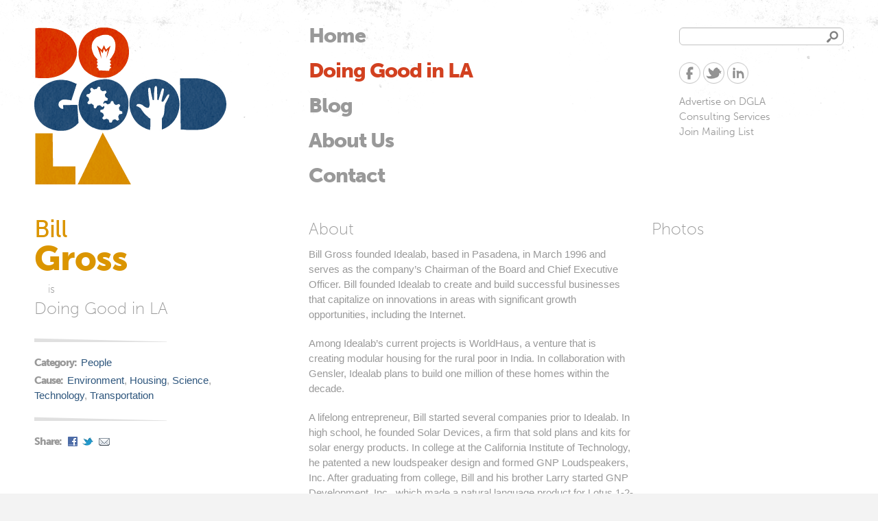

--- FILE ---
content_type: text/css
request_url: https://www.dogoodla.org/sites/default/files/css/css_sv7zvlzYTweH12kF86nvUxLFXhgokUiU9SvI9odj_DM.css
body_size: 9760
content:
html,body,div{margin:0;padding:0;border:0;outline:0;font-size:100%;vertical-align:baseline;font:inherit;}h1,h2,h3,h4,h5,h6{margin:0;padding:0;border:0;outline:0;font-size:100%;vertical-align:baseline;font:inherit;font-weight:bold;}a,p,ul,ol,li,img,span,strong,em{margin:0;padding:0;border:0;outline:0;font-size:100%;vertical-align:baseline;font:inherit;}table,tbody,tfoot,thead,tr,th,td{margin:0;padding:0;border:0;outline:0;font-size:100%;vertical-align:baseline;font:inherit;}applet,object,iframe,blockquote,pre,abbr,acronym,address,big,cite,code,del,dfn,font,ins,kbd,q,s,samp,small,strike,sub,sup,tt,var,b,u,i,center,dl,dt,dd,caption,fieldset,form,label,legend{margin:0;padding:0;border:0;outline:0;font-size:100%;vertical-align:baseline;font:inherit;}article,aside,figure,footer,header,hgroup,section{margin:0;padding:0;border:0;outline:0;font-size:100%;vertical-align:baseline;font:inherit;}canvas,details,embed,figcaption,menu,nav,output,ruby,summary,time,mark,audio,video{margin:0;padding:0;border:0;outline:0;font-size:100%;vertical-align:baseline;font:inherit;}article,aside,details,figcaption,figure,footer,header,hgroup,menu,nav,section{display:block;}body{line-height:1;}b,strong{font-weight:bold;}em,i{font-style:italic;}ol,ul{list-style:none;}blockquote,q{quotes:none;}blockquote:before,blockquote:after,q:before,q:after{content:'';content:none;}:focus{outline:0;}ins{text-decoration:none;}del{text-decoration:line-through;}table{border-collapse:collapse;border-spacing:0;}
.grid-1,.grid-2,.grid-3,.grid-4,.grid-5,.grid-6,.grid-7,.grid-8,.grid-9,.grid-10,.grid-11,.grid-12,.grid-13,.grid-14,.grid-15,.grid-16,.grid-17,.grid-18,.grid-19,.grid-20,.grid-21,.grid-22,.grid-23,.grid-24{position:relative;margin-left:10px;margin-right:10px;}.container-12 .block .omega-grid,.container-16 .block .omega-grid,.container-24 .block .omega-grid{position:relative;margin-left:-10px;margin-right:-10px;}
.clearfix:after{font-size:0;}#skip-link{left:50%;margin-left:-5.25em;margin-top:0;position:absolute;width:auto;z-index:50;}#skip-link a,#skip-link a:link,#skip-link a:visited{background:#444;background:rgba(0,0,0,0.6);color:#fff;display:block;padding:1px 10px 2px 10px;text-decoration:none;-khtml-border-radius:0 0 10px 10px;-moz-border-radius:0 0 10px 10px;-o-border-radius:0 0 10px 10px;-webkit-border-top-left-radius:0;-webkit-border-top-right-radius:0;-webkit-border-bottom-left-radius:10px;-webkit-border-bottom-right-radius:10px;border-radius:0 0 10px 10px;}#skip-link a:hover,#skip-link a:active,#skip-link a:focus{outline:0;}.inline li,.tabs li,.breadcrumb li{list-style:none;display:inline;margin-right:0.5em;}.item-list li{list-style:none;}.pager li{display:inline;margin-right:0.25em;}img{vertical-align:bottom;}.field-label-inline .field-label,.field-label-inline .field-items,.field-label-inline .field-item{display:inline;}
::-moz-focus-inner{border:0;padding:0;}input[type="search"]::-webkit-search-decoration{display:none;}input,button,select,textarea{margin:0;vertical-align:middle;}button,input[type="reset"],input[type="submit"],input[type="button"]{-webkit-appearance:none;-moz-border-radius:11px;-webkit-border-radius:11px;-moz-background-clip:padding;-webkit-background-clip:padding;background-clip:padding-box;border-radius:11px;background:#ddd url(/sites/all/themes/omega/omega/images/button.png) repeat-x;background:-webkit-gradient(linear,left top,left bottom,color-stop(0,#fff),color-stop(1,#ddd));background:-moz-linear-gradient(top center,#fff 0%,#ddd 100%);border:1px solid;border-color:#ddd #bbb #999;cursor:pointer;color:#333;font:bold 12px/1.2 Arial,sans-serif;outline:0;overflow:visible;padding:3px 10px 4px;text-shadow:#fff 0 1px 1px;width:auto;*padding-top:2px;*padding-bottom:0px;}button{*padding-top:1px;*padding-bottom:1px;}textarea,select,input[type="date"],input[type="datetime"],input[type="datetime-local"],input[type="email"],input[type="month"],input[type="number"],input[type="password"],input[type="search"],input[type="tel"],input[type="text"],input[type="time"],input[type="url"],input[type="week"]{-webkit-appearance:none;-moz-border-radius:0;-webkit-border-radius:0;border-radius:0;-webkit-box-sizing:border-box;-moz-box-sizing:border-box;box-sizing:border-box;-moz-background-clip:padding;-webkit-background-clip:padding;background-clip:padding-box;background-color:#fff;border:1px solid;border-color:#848484 #c1c1c1 #e1e1e1;color:#000;outline:0;padding:2px 3px;font-size:13px;font-family:Arial,sans-serif;height:1.8em;*padding-top:2px;*padding-bottom:1px;*height:auto;}input.placeholder_text,textarea.placeholder_text,input:-moz-placeholder,textarea:-moz-placeholder{color:#888;}::-webkit-input-placeholder{color:#888;}button:focus,button:active,input:focus,input:active,select:focus,select:active,textarea:focus,textarea:active{-moz-box-shadow:#06f 0 0 7px;-webkit-box-shadow:#06f 0 0 7px;box-shadow:#06f 0 0 7px;z-index:1;}input[type="file"]:focus,input[type="file"]:active,input[type="radio"]:focus,input[type="radio"]:active,input[type="checkbox"]:focus,input[type="checkbox"]:active{-moz-box-shadow:none;-webkit-box-shadow:none;box-shadow:none;}select[disabled],textarea[disabled],input[type="date"][disabled],input[type="datetime"][disabled],input[type="datetime-local"][disabled],input[type="email"][disabled],input[type="month"][disabled],input[type="number"][disabled],input[type="password"][disabled],input[type="search"][disabled],input[type="tel"][disabled],input[type="text"][disabled],input[type="time"][disabled],input[type="url"][disabled],input[type="week"][disabled]{background-color:#eee;}button[disabled],input[disabled],select[disabled],select[disabled] option,select[disabled] optgroup,textarea[disabled]{-moz-box-shadow:none;-webkit-box-shadow:none;box-shadow:none;-webkit-user-select:none;-moz-user-select:none;user-select:none;color:#888;cursor:default;}textarea,select[size],select[multiple]{height:auto;}@media (-webkit-min-device-pixel-ratio:0){select{background-image:url(/sites/all/themes/omega/omega/images/select-arrow.gif);background-repeat:no-repeat;background-position:right center;padding-right:20px;}select[size],select[multiple]{background-image:none;padding:0;}}textarea{min-height:40px;overflow:auto;resize:vertical;width:100%;}optgroup{color:#000;font-style:normal;font-weight:normal;}.ie6-button,* html button{background:#ddd url(/sites/all/themes/omega/omega/images/button.png) repeat-x;border:1px solid;border-color:#ddd #bbb #999;cursor:pointer;color:#333;font:bold 12px/1.2 Arial,sans-serif;padding:2px 10px 0px;overflow:visible;width:auto;}* html button{padding-top:1px;padding-bottom:1px;}.ie6-input,* html textarea,* html select{background:#fff;border:1px solid;border-color:#848484 #c1c1c1 #e1e1e1;color:#000;padding:2px 3px 1px;font-size:13px;font-family:Arial,sans-serif;vertical-align:top;}* html select{margin-top:1px;}.placeholder_text,.ie6-input-disabled,.ie6-button-disabled{color:#888;}.ie6-input-disabled{background:#eee;}
body{font:13px/1.5 Verdana,Helvetica,Arial,sans-serif;}a:link,a:visited{color:#0062A0;text-decoration:underline;}a:hover{color:#202124;text-decoration:none;}a:active{color:#202124;text-decoration:none;color:#000;}hr{margin:0;padding:0;border:none;height:1px;background:#5294c1;}h1,h2,h3,h4,h5,h6{letter-spacing:-0.05em;font-family:Georgia,'Times New Roman',serif;}h1{font-size:36px;}h2{font-size:28px;}h1.site-name,h2.site-name{font-size:36px;}h2.block-title{font-size:18px;margin:0;}h2.node-title{font-size:28px;}h3{font-size:21px;}h4{font-size:19px;}h5{font-size:17px;}h6{font-size:15px;}ol{list-style:decimal;}ul{list-style:disc;}ul ul,ol ol{padding-top:0.5em;}.node ol,.node ul{padding-left:1.2em;}.node ul.inline,.node ol.inline{padding-left:0;}p,dl,hr,h1,h2,h3,h4,h5,h6,ol,ul,pre,table,address,fieldset{margin-bottom:20px;}dt,.admin h3{font-size:18px;margin:0;}dd{padding-left:10px;font-size:0.9em;font-style:italic;margin-bottom:20px;}
.logo-img{float:left;margin-right:20px;}.site-name-slogan{float:left;}.site-name{margin-top:20px;}.site-name a{text-decoration:none;}.site-name,.site-slogan{margin-bottom:0;line-height:1em;}.site-slogan{font-weight:normal;}
.menu{margin:0;padding:0;}.menu li{list-style:none;}
.region-sidebar-second-inner .block h2,h1 small,h2 small,#flexslider_views_slideshow_frontpage_slideshow-page .views-field-field-excerpt .doing-good,#block-menu-block-1 .content .menu li,#page-title,.node-profile .field-name-field-profie-details .field-label,#block-views-profile-sidebar-fields-block .content .views-field-nothing,.letter label,.node-profile .label-above{font-family:'museo-sans';font-style:normal;font-weight:100;}#block-block-9 .menu-get-involved li a,#region-footer-first .block-title,#block-block-8 .menu-get-involved li a{font-family:'museo-sans';font-style:normal;font-weight:300;}.page-doing-good #page-title,h1,h2,#block-block-8 .menu-social-networks li a,.no-profilelogo,.letter h3 a,#block-views-profile-types-block h2.block-title,li.search-result h3.title,.view-doing-good-by-cause .attachment .view-content .views-row .field-content .grid-8 h2,.view-doing-good-by-type .attachment .view-content .views-row .field-content h2{font-family:'museo-sans';font-style:normal;font-weight:500;}#main-menu li a,#region-user-first .block-title,#zone-postscript .block-title,#block-block-8 .main-menu li a,.view-causes .views-field-field-image a,#region-postscript-first .block-title,#region-postscript-second .block-title,#region-postscript-third .block-title,#block-menu-block-1 .content .menu li.active-trail a,#block-menu-block-1 .content .menu li a.active,.views-label,.no-profilelogo strong,.field-name-field-node-reference .field-label,#flexslider_views_slideshow_frontpage_slideshow-page .views-field-field-excerpt strong,#zone-postscript .block .more,.node-readmore a,.field .field-label,.service-links .service-label,#block-views-profile-sidebar-fields-block .content .views-field-field-website a,a.rss,button,input[type="reset"],input[type="submit"],input[type="button"],.view-profile-types .view-content .views-field-name,#messages .messages,.view-doing-good-by-cause .attachment .view-content .views-row .field-content .grid-8 h2 strong,.view-doing-good-by-type .attachment .view-content .views-row .field-content h2 strong{font-family:'museo-sans'!important;font-style:normal;font-weight:900!important;letter-spacing:-1px;}.letter,.node-article,#block-simpleads-ad-groups-45 .block-inner,.node-profile .field-name-field-profie-details,#mailchimp-lists-user-subscribe-form-dgla-mailing-list{border-width:10px;-moz-border-image:url(/sites/all/themes/dgla/images/brtest.png) 10 stretch;-webkit-border-image:url(/sites/all/themes/dgla/images/brtest.png) 10 stretch;-o-border-image:url(/sites/all/themes/dgla/images/brtest.png) 10 stretch;-ms-border-image:url(/sites/all/themes/dgla/images/brtest.png) 10 stretch;border-image:url(/sites/all/themes/dgla/images/brtest.png) 10 stretch;border-style:solid;}.no-borderimage .letter,.no-borderimage .node-article,.no-borderimage #block-simpleads-ad-groups-45 .block-inner,.no-borderimage .node-profile .field-name-field-profie-details,.no-borderimage #mailchimp-lists-user-subscribe-form-dgla-mailing-list{border:1px solid #e0e0e0;}a.rss,.node-readmore a,#zone-postscript .block .more,#block-views-profile-sidebar-fields-block .content .views-field-field-website a{background:url(/sites/all/themes/dgla/images/Arrow_ReadMore.png) 0 50% no-repeat;padding-left:16px;color:#d24120 !important;text-decoration:none !important;font-weight:700;letter-spacing:-1px;}#block-facetapi-a4s7xao2cuxqqmgabsjtephmzpe0gr4v,#block-facetapi-8o8kdtp8ckjahdiu1wy5lgxndhg3zynt,#block-views-profile-sidebar-fields-block .content .views-field-field-term-profile-type,#block-views-profile-sidebar-fields-block .content .views-field-service-links,.context-blog #region-sidebar-second .block,#block-facetapi-giiy4zr9gu0zsa0bumw1y9qiipidf1wu,#block-views-profile-sidebar-fields-block .content .views-field-field-website{background:url(/sites/all/themes/dgla/images/GraySliver.png) 0 0 no-repeat;padding-top:25px;}
@-webkit-keyframes wobble{0%{-webkit-transform:translateX(0%);}15%{-webkit-transform:translateX(-25%) rotate(-5deg);}30%{-webkit-transform:translateX(20%) rotate(3deg);}45%{-webkit-transform:translateX(-15%) rotate(-3deg);}60%{-webkit-transform:translateX(10%) rotate(2deg);}75%{-webkit-transform:translateX(-5%) rotate(-1deg);}100%{-webkit-transform:translateX(0%);}}@-moz-keyframes wobble{0%{-moz-transform:translateX(0%);}15%{-moz-transform:translateX(-25%) rotate(-5deg);}30%{-moz-transform:translateX(20%) rotate(3deg);}45%{-moz-transform:translateX(-15%) rotate(-3deg);}60%{-moz-transform:translateX(10%) rotate(2deg);}75%{-moz-transform:translateX(-5%) rotate(-1deg);}100%{-moz-transform:translateX(0%);}}@-o-keyframes wobble{0%{-o-transform:translateX(0%);}15%{-o-transform:translateX(-25%) rotate(-5deg);}30%{-o-transform:translateX(20%) rotate(3deg);}45%{-o-transform:translateX(-15%) rotate(-3deg);}60%{-o-transform:translateX(10%) rotate(2deg);}75%{-o-transform:translateX(-5%) rotate(-1deg);}100%{-o-transform:translateX(0%);}}@keyframes wobble{0%{transform:translateX(0%);}15%{transform:translateX(-25%) rotate(-5deg);}30%{transform:translateX(20%) rotate(3deg);}45%{transform:translateX(-15%) rotate(-3deg);}60%{transform:translateX(10%) rotate(2deg);}75%{transform:translateX(-5%) rotate(-1deg);}100%{transform:translateX(0%);}}@keyframes fieldfocus{from{border-color:transparent;}to{border-color:#D24120;}}@-moz-keyframes fieldfocus{from{border-color:transparent;}to{border-color:#D24120;}}@-webkit-keyframes fieldfocus{from{border-color:transparent;}to{border-color:#D24120;}}@-o-keyframes fieldfocus{from{border-color:transparent;}to{border-color:#D24120;}}
body{background-color:#f3f3f3;color:#999;font-family:Trebuchet MS,Tahoma,Verdana,Arial,Helvetica,sans-serif;font-size:15px;-webkit-font-smoothing:antialiased;}.chromeframe{margin:0.2em 0;background:#ccc;color:#000;padding:0.2em 0;}h1,h2,h3,h4,h5,h6{font-family:'museo-sans';font-style:normal;}h1,h2{font-weight:900;font-size:46px;letter-spacing:-1px;}h1 small,h2 small{font-size:18px;display:block;margin-bottom:-11px;letter-spacing:normal!important;text-indent:2px;}h3{font-family:"museo-sans",sans-serif;font-style:italic;font-weight:300;font-size:24px;}h3 + p{margin-top:-1em;}h4{font-weight:100;font-size:24px;}img{max-width:100%;height:auto;}blockquote{background:url(/sites/all/themes/dgla/images/blockquote.png) 0 0 repeat-y;padding-left:85px;font-style:italic;}table{width:100%;}a:link{color:#2e567d;text-decoration:none;}a:visited{color:#2e567d;text-decoration:none;}a:hover,a:focus{color:#2e567d;outline:0 none;text-decoration:underline;}a:active{color:#2e567d;text-decoration:none;}#zone-branding a,#zone-footer a{color:#999;}textarea,select,input[type="date"],input[type="datetime"],input[type="datetime-local"],input[type="email"],input[type="month"],input[type="number"],input[type="password"],input[type="search"],input[type="tel"],input[type="text"],input[type="time"],input[type="url"],input[type="week"]{border-color:#c3c3c3;color:#999;padding:2px 3px;font-size:13px;font-family:Arial,sans-serif;height:2em;-webkit-box-shadow:inset 0 1px 1px rgba(0,0,0,0.075)!important;-moz-box-shadow:inset 0 1px 1px rgba(0,0,0,0.075)!important;-ms-box-shadow:inset 0 1px 1px rgba(0,0,0,0.075)!important;-o-box-shadow:inset 0 1px 1px rgba(0,0,0,0.075)!important;box-shadow:inset 0 1px 1px rgba(0,0,0,0.075)!important;}button,input[type="reset"],input[type="submit"],input[type="button"]{-moz-border-radius:0;-webkit-border-radius:0;-o-border-radius:0;-ms-border-radius:0;border-radius:0;background:#999;border:none;color:#fff;text-transform:uppercase;font-size:11px;padding:7px 13px 5px;text-shadow:none;letter-spacing:normal;}button:hover,input[type="reset"]:hover,input[type="submit"]:hover,input[type="button"]:hover{background:#999;}#page-title{line-height:1em;letter-spacing:-3px;color:#db9500;}.page-doing-good-in-la #page-title,.page-doing-good-beyond-la #page-title,#block-views-profile-types-block h2.block-title{margin-left:-4px;color:#999;margin-bottom:30px;line-height:1em;font-size:46px;letter-spacing:-3px;}.page-doing-good-in-la-cause h1#page-title,.page-doing-good-in-la-category h1#page-title,.page-doing-good-beyond-la-cause h1#page-title,.page-doing-good-beyond-la-category h1#page-title,.node-type-profile #page-title{position:absolute!important;clip:rect(1px 1px 1px 1px)!important;}#section-header{background:#fff url(/sites/all/themes/dgla/images/TopTile.png) 50% 0 repeat-x;}#zone-branding{padding-top:40px;}.region-user-first-inner{margin-left:40px;}#section-content{background-color:#fff;padding:45px 0;}.ie7 #section-content{zoom:1;}#region-sidebar-first{background:url(/sites/all/themes/dgla/images/GraySliver.png) 0 0 no-repeat;padding-top:40px;}body.sidebar-second #region-sidebar-second{background:url(/sites/all/themes/dgla/images/e0e0e0.png) 10px 0 repeat-y;}.region-sidebar-second-inner{margin-left:10px;padding-left:30px;}#zone-postscript{padding-top:50px;}#zone-footer-wrapper{background:url(/sites/all/themes/dgla/images/FooterTile.png) 50% 1px repeat-x;}#region-footer-first{padding:50px 0;}#region-footer-second{font-size:10px;border-top:1px solid #e0e0e0;padding:20px 0;}.menu li a{text-decoration:none;}#main-menu{display:block;margin-bottom:0;margin-top:-3px;}#main-menu li{display:block;padding:0;margin:0 0 21px;line-height:1;font-size:30px;}#main-menu li a{color:#999;text-decoration:none;letter-spacing:-1px;}#main-menu li.active-trail a,#main-menu li a.active{color:#D24120;}#main-menu li.last{margin-bottom:0;}#block-menu-block-1 .content .menu li{font-size:24px;list-style:none outside none;margin:0 0 10px;padding:0;}#block-menu-block-1 .content .menu li a{color:#999;}#block-menu-block-1 .content .menu li a.active{color:#d02e0c;}#block-block-9 .block-title{color:#000;font-size:30px;letter-spacing:-1px;margin-bottom:8px;}#block-block-9 .menu li{margin:0;padding:0;}#block-block-9 .menu-social-networks{margin-bottom:1em;}#block-block-9 .menu-social-networks li{float:left;margin-right:.25em;}#block-block-9 .menu-social-networks li a{display:block;width:31px;height:31px;overflow:hidden;background:url(/sites/all/themes/dgla/images/social-networks.png) 0 0 no-repeat;text-indent:-999em;}#block-block-9 li a.active{color:#d24120;}#block-block-9 .menu-social-networks li a.facebook{background-position:0 0;}#block-block-9 .menu-social-networks li a.twitter{background-position:-37px 0;}#block-block-9 .menu-social-networks li a.linked-in{background-position:-74px 0;}#block-block-9 .menu-social-networks li a.youtube{background-position:-148px 0;}#block-block-9 .menu-social-networks li a.vimeo{background-position:-111px 0;}#block-block-9 .menu-social-networks li a.gplus{background-position:-185px 0;}#block-block-9 li.last{margin-right:0;}#block-block-8{padding-left:40px;width:540px;}#block-block-8 .block-inner{border-left:1px solid #e0e0e0;padding-left:59px;min-height:183px;}#block-block-8 .menu li{margin:0;padding:0;font-size:15px;}#block-block-8 .menu{float:left;}#block-block-8 .main-menu{width:44%;}#block-block-8 .menu-social-networks{width:24%;}#block-block-8 .menu-get-involved{width:32%;}#zone-footer h2.block-title{font-size:30px;letter-spacing:-2px;line-height:1em;margin-bottom:20px;-webkit-margin-start:-2px;}#block-views-profile-types-block .view-content li .views-field-description{font-size:14px;line-height:1.2;}#block-block-10{}body.context-blog #region-sidebar-second{background:none;}ul.facetapi-processed li{list-style:none outside none;margin:0 0 0 1px;}ul.facetapi-processed li span{color:#999;}#block-search-form{margin-bottom:25px;}#search-block-form{position:relative;}#search-block-form .form-text{width:100%;padding-right:16%;-moz-border-radius:6px;-webkit-border-radius:6px;border-radius:6px;}#search-block-form .form-actions{position:absolute;z-index:2;top:2px;right:7px;}#search-block-form .form-submit{-moz-border-radius:0;-webkit-border-radius:0;border-radius:0;background:url(/sites/all/themes/dgla/images/search.png) 50% 49% no-repeat;border:none;color:#333;font:bold 12px/1.2 Arial,sans-serif;padding:3px 10px 4px;text-shadow:none;width:auto;text-indent:-9999px;text-transform:capitalize;}.page-search #block-system-main h2{display:none;}.page-search #block-system-main ol.search-results h2{}li.search-result{margin:2em 0;}li.search-result h3.title{font-style:normal;margin-bottom:0px;}li.search-result .search-snippet-info{padding-left:0;}li.search-result .search-snippet-info strong{color:#D0300C;}li.search-result .search-snippet{margin-bottom:2px;}.region-sidebar-first-inner .block,.region-sidebar-second-inner .block{margin-bottom:20px;}.region-sidebar-second-inner .block h2{font-size:24px;margin-bottom:8px;}#block-views-blog-block .content a,#block-facetapi-giiy4zr9gu0zsa0bumw1y9qiipidf1wu li,#block-facetapi-giiy4zr9gu0zsa0bumw1y9qiipidf1wu a{color:#d0300c;text-decoration:none;}#block-views-blog-block .content li.views-row{list-style:disc outside none;margin-left:17px;}#block-views-article-tags-block a,#block-facetapi-hb01xgwgfdxufiys6ouaaw6dfhtk0qwy li,#block-facetapi-hb01xgwgfdxufiys6ouaaw6dfhtk0qwy a,#block-facetapi-a4s7xao2cuxqqmgabsjtephmzpe0gr4v li,#block-facetapi-a4s7xao2cuxqqmgabsjtephmzpe0gr4v a{color:#2a537b;text-decoration:none;}#block-views-article-archive-block a,#block-facetapi-p0acdyqoasv8axcbbaanpxay28fq9em8 li,#block-facetapi-p0acdyqoasv8axcbbaanpxay28fq9em8 a{color:#db9500;text-decoration:none;}#block-views-article-archive-block .views-summary li{margin:0;padding:0;}#block-facetapi-8o8kdtp8ckjahdiu1wy5lgxndhg3zynt li,#block-facetapi-8o8kdtp8ckjahdiu1wy5lgxndhg3zynt a{color:#006226;text-decoration:none;}{color:#601643;text-decoration:none;}#region-postscript-first,#region-postscript-second,#region-postscript-third{background:url(/sites/all/themes/dgla/images/Postscript_BGColors.png) 0 0 no-repeat;padding-top:20px;}#region-postscript-second{background-position:-300px 0;}#region-postscript-third{background-position:-600px 0;}#region-postscript-first .block-title,#region-postscript-second .block-title,#region-postscript-third .block-title{font-size:60px;letter-spacing:-3px;line-height:1em;}#region-postscript-first h4,#region-postscript-first .block-title{color:#D24120;}#region-postscript-second h4,#region-postscript-second .block-title{color:#2e567d;}#region-postscript-third h4,#region-postscript-third .block-title{color:#DB9500;}#block-block-2 .content h4,#block-block-3 .content h4,#block-block-4 .content h4{margin-top:-7px;}#block-block-2 .content p,#block-block-3 .content p,#block-block-4 .content p{margin-bottom:5px;}#block-simpleads-ad-groups-45{padding-top:56px;}#block-simpleads-ad-groups-45 h2.block-title{width:90px;height:88px;padding:0 10px;background:#fff url(/sites/all/themes/dgla/images/DGLA_Loves.png) 50% 0 no-repeat;text-indent:-999em;margin:-66px auto 0;}#block-simpleads-ad-groups-45 .content{padding:30px 0;text-align:center;}#block-block-5 #contact-site-form{position:relative;}#block-block-5 #contact-site-form .form-type-textfield .form-text{width:100%;border:1px solid transparent;}#block-block-5 #contact-site-form .form-item-message{width:60%;margin:0;}#block-block-5 #contact-site-form .form-type-textfield,#block-block-5 #contact-site-form .form-actions{width:38%;margin:0;position:absolute;left:62%;}#block-block-5 #contact-site-form .form-item-name{top:0;}#block-block-5 #contact-site-form .form-item-mail{top:36px;}#block-block-5 #contact-site-form .form-item-subject{top:73px;}#block-block-5 #contact-site-form .form-actions{top:109px;}#block-block-5 #contact-site-form .form-item-copy{display:none;}#block-block-5 #contact-site-form .grippie{display:none;}#block-block-5 #contact-site-form .form-textarea{height:136px;border:1px solid transparent;}#block-block-5 #contact-site-form .form-textarea:focus,#block-block-5 #contact-site-form .form-type-textfield .form-text:focus{animation:fieldfocus 2s;-moz-animation:fieldfocus 2s;-webkit-animation:fieldfocus 2s;-o-animation:fieldfocus 2s;border-color:#D24120;}html.js #animated-hand,.wobble{position:absolute;background:url(/sites/all/themes/dgla/images/RedHand.png) 0 0 no-repeat;width:57px;height:39px;display:none;top:-59px;left:-70px;animation:wobble 5s;-moz-animation:wobble 5s;-webkit-animation:wobble 5s;-o-animation:wobble 5s;}html.js #contact-site-form .form-item-message{position:relative;}.views-label,.field-name-field-node-reference .field-label{letter-spacing:-1px;margin-right:.25em;text-transform:capitalize!important;}.view-doing-good-by-type .view-content .views-row,.view-doing-good-by-cause .view-content .views-row{margin-bottom:50px;}.view-doing-good-by-type .view-content ul.clearfix,.view-doing-good-by-cause .view-content ul.clearfix{margin-bottom:-50px;overflow:hidden;}.view-causes .view-content ul.clearfix{margin-bottom:-20px;overflow:hidden;}.view-doing-good-by-type .view-content li.column-1,.view-doing-good-by-cause .view-content li.column-1{clear:left;}.view-doing-good-by-type .views-field-field-image,.view-doing-good-by-cause .views-field-field-image{margin-bottom:2em;}.view-doing-good-by-type .views-field-field-excerpt,.view-doing-good-by-cause .views-field-field-excerpt{font-size:13px;margin-right:30px;}.view-doing-good-by-type .views-field-field-image .field-content,.view-doing-good-by-cause .views-field-field-image .field-content{height:80px;}.view-doing-good-by-type .views-field-field-image a,.view-doing-good-by-cause .views-field-field-image a{line-height:80px;display:block;}.view-doing-good-by-type .views-field-field-image a img,.view-doing-good-by-cause .views-field-field-image a img{display:inline;vertical-align:middle;}.view-doing-good-by-type .views-field-field-term-profile-type,.view-doing-good-by-type .views-field-field-term-causes,.view-doing-good-by-cause .views-field-field-term-profile-type,.view-doing-good-by-cause .views-field-field-term-causes{font-size:13px;margin-right:30px;}.view-causes .views-field-field-image a{text-decoration:none;}.view-causes .cause-name{text-align:center;text-transform:uppercase;text-decoration:none;font-size:14px;color:#999;margin-top:8px;}.view-doing-good-by-cause .attachment .view-content .views-row .field-content .grid-4{margin-right:0;}.view-doing-good-by-cause .attachment .view-content .views-row .field-content .grid-8{margin-left:0;width:800px;}.view-doing-good-by-cause .attachment .view-content .views-row .field-content .grid-8 div,.view-doing-good-by-type .attachment .view-content .views-row .views-field-nothing div div{background:url(/sites/all/themes/dgla/images/WhiteAround.png) 0 0 no-repeat;height:190px;overflow:hidden;}.view-doing-good-by-type .attachment .view-content .views-row .views-field-nothing div div{background-image:url(/sites/all/themes/dgla/images/WhiteAround_Full.png);}.view-doing-good-by-cause .attachment .view-content .views-row .field-content .grid-8 h2,.view-doing-good-by-type .attachment .view-content .views-row .views-field-nothing h2{margin:0;font-size:18px;line-height:2.2em;text-align:center;margin-left:147px;margin-top:14px;width:654px;color:#fff;padding:27px 0;}.view-doing-good-by-type .attachment .view-content .views-row .views-field-nothing h2{width:auto;padding-top:49px;}.view-doing-good-by-cause .attachment .view-content .views-row .field-content .grid-8 h2 br,.view-doing-good-by-type .attachment .view-content .views-row .views-field-nothing br{display:none;}.view-doing-good-by-cause .attachment .view-content .views-row .field-content .grid-8 h2 strong,.view-doing-good-by-type .attachment .view-content .views-row .views-field-nothing strong{font-size:44px;display:block;text-transform:uppercase;letter-spacing:-1px;}.view-doing-good-by-type .attachment .view-content .views-row .field-content h2 strong small{text-transform:none;display:inline;font-weight:500;}.view-doing-good-by-type .attachment .view-content .views-row .views-field-nothing h2 p{line-height:1;}.view-causes .views-row{margin-bottom:20px;}.view-profile-types .view-content li{margin-left:0;padding-left:0;}.view-profile-types .view-content .views-field-name{display:inline-block;padding:0 0 0 8px;margin-bottom:8px;}.view-profile-types .view-content .views-field-name span{display:block;padding-right:32px;background:url(/sites/all/themes/dgla/images/ArrowMask.png) 100% 50% no-repeat;}.ie7 .view-profile-types .view-content .views-field-name{display:inline;}.view-profile-types .view-content .views-field-name a{color:#fff;text-decoration:none;font-size:24px;letter-spacing:-1px;}#flexslider_views_slideshow_frontpage_slideshow-page h3{background:#fff;padding:3px 8px;line-height:1em;display:inline-block;}.ie7 #flexslider_views_slideshow_frontpage_slideshow-page h3{display:inline;}.bg-red,.view-frontpage-slideshow .flex-control-nav li.item-1 a,.no-borderradius .view-frontpage-slideshow .flex-control-nav li.item-1,#flexslider_views_slideshow_frontpage_slideshow-page .views-row-1 .views-field-field-excerpt,#block-views-profile-types-block .views-field-name.red,#messages .error{background:#d63e00 url(/sites/all/themes/dgla/images/RedTile.png) 0 0 repeat;}#flexslider_views_slideshow_frontpage_slideshow-page .views-row-1 .views-field-field-excerpt h3 a,.views-field-field-image .red a,.red{color:#d63e00;text-decoration:none;}.bg-blue,.view-frontpage-slideshow .flex-control-nav li.item-2 a,.no-borderradius .view-frontpage-slideshow .flex-control-nav li.item-2,#flexslider_views_slideshow_frontpage_slideshow-page .views-row-2 .views-field-field-excerpt,#block-views-profile-types-block .views-field-name.blue{background:#305980 url(/sites/all/themes/dgla/images/BlueTile.png) 0 0 repeat;}#flexslider_views_slideshow_frontpage_slideshow-page .views-row-2 .views-field-field-excerpt h3 a,.views-field-field-image .blue a{color:#305980;text-decoration:none;}.bg-yellow,.view-frontpage-slideshow .flex-control-nav li.item-3 a,.no-borderradius .view-frontpage-slideshow .flex-control-nav li.item-3,#flexslider_views_slideshow_frontpage_slideshow-page .views-row-3 .views-field-field-excerpt,#block-views-profile-types-block .views-field-name.yellow,#messages .warning{background:#db9500 url(/sites/all/themes/dgla/images/YellowTile.png) 0 0 repeat;}#flexslider_views_slideshow_frontpage_slideshow-page .views-row-3 .views-field-field-excerpt h3 a,.views-field-field-image .yellow a{color:#db9500;text-decoration:none;}.bg-green,.view-frontpage-slideshow .flex-control-nav li.item-4 a,.no-borderradius .view-frontpage-slideshow .flex-control-nav li.item-4,#flexslider_views_slideshow_frontpage_slideshow-page .views-row-4 .views-field-field-excerpt,#block-views-profile-types-block .views-field-name.green,#messages .status{background:#006226 url(/sites/all/themes/dgla/images/GreenTile.png) 0 0 repeat;}#flexslider_views_slideshow_frontpage_slideshow-page .views-row-4 .views-field-field-excerpt h3 a,.views-field-field-image .green a{color:#006226;text-decoration:none;}.bg-purple,.view-frontpage-slideshow .flex-control-nav li.item-5 a,.no-borderradius .view-frontpage-slideshow .flex-control-nav li.item-5,#flexslider_views_slideshow_frontpage_slideshow-page .views-row-5 .views-field-field-excerpt,#block-views-profile-types-block .views-field-name.purple{background:#601643 url(/sites/all/themes/dgla/images/PurpleTile.png) 0 0 repeat;}#flexslider_views_slideshow_frontpage_slideshow-page .views-row-5 .views-field-field-excerpt h3 a,.views-field-field-image .purple a{color:#601643;text-decoration:none;}.bg-brown,.view-frontpage-slideshow .flex-control-nav li.item-6 a,.no-borderradius .view-frontpage-slideshow .flex-control-nav li.item-6,#flexslider_views_slideshow_frontpage_slideshow-page .views-row-6 .views-field-field-excerpt,#block-views-profile-types-block .views-field-name.brown{background:#843619 url(/sites/all/themes/dgla/images/BrownTile.png) 0 0 repeat;}#flexslider_views_slideshow_frontpage_slideshow-page .views-row-6 .views-field-field-excerpt h3 a,.views-field-field-image .brown a{color:#843619;text-decoration:none;}#flexslider_views_slideshow_frontpage_slideshow-page li a{color:#fff;}#flexslider_views_slideshow_frontpage_slideshow-page .views-field-field-video{margin-right:0;}#flexslider_views_slideshow_frontpage_slideshow-page .views-field-field-excerpt{color:#fff;height:300px;position:relative;z-index:2;margin-left:0;width:700px;}#flexslider_views_slideshow_frontpage_slideshow-page .views-field-field-excerpt strong{letter-spacing:-1px;}#flexslider_views_slideshow_frontpage_slideshow-page .views-field-field-excerpt .doing-good{font-size:24px;}#flexslider_views_slideshow_frontpage_slideshow-page .views-field-field-excerpt .doing-good small{font-size:14px;display:block;margin-left:17px;margin-bottom:-10px;}#flexslider_views_slideshow_frontpage_slideshow-page .views-field-field-excerpt .field-content{padding:35px 50px;background-image:url(/sites/all/themes/dgla/images/Slideshow_Edge.png);background-position:0 0;background-repeat:no-repeat;height:230px;}#flexslider_views_slideshow_frontpage_slideshow-page .views-field-field-excerpt .field-content p{margin:15px 0 35px;}#flexslider_views_slideshow_frontpage_slideshow-page .views-field-field-excerpt h3{font-size:36px;margin-bottom:3px;margin-top:0;font-weight:900;font-style:normal;}#flexslider_views_slideshow_frontpage_slideshow-page .views-field-field-excerpt .more{position:absolute;bottom:15px;right:0;}#flexslider_views_slideshow_frontpage_slideshow-page .views-field-field-excerpt .more a{background:url(/sites/all/themes/dgla/images/Slideshow_More.png) 0 0 no-repeat;width:53px;height:36px;text-indent:-999em;display:block;}.view-frontpage-slideshow .flex-nav-container{margin-bottom:0;}.view-frontpage-slideshow .flex-control-nav li{height:20px;overflow:hidden;margin-left:1px;border-bottom:1px solid #fff;}.view-frontpage-slideshow .flex-control-nav li a{width:52px;height:52px;border-radius:25px;-webkit-border-radius:25px;-moz-border-radius:25px;-o-border-radius:25px;-ms-border-radius:25px;background:none;position:relative;}.no-borderradius .view-frontpage-slideshow .flex-control-nav li a{background:url(/sites/all/themes/dgla/images/circle-tab.png) 0 0 no-repeat;content:"";display:block;height:20px;}.view-frontpage-slideshow .flex-control-nav li a:before{content:"";display:block;position:absolute;top:19px;border-bottom:1px solid #fff;left:0;right:0;}.view-frontpage-slideshow .flex-control-nav li a.active:before{border-bottom:none;}.no-generatedcontent .view-frontpage-slideshow .flex-control-nav li a{border-bottom:1px solid #fff;height:19px;}.no-generatedcontent .view-frontpage-slideshow .flex-control-nav li a.active{border-bottom:none;}.view-frontpage-slideshow .flexslider{border:none;}.view-frontpage-slideshow .flex-control-nav{top:-20px;right:9px;width:auto;}.node-article,.letter{padding:15px 20px 0;}.letter{background:url(/sites/all/themes/dgla/images/stamp.png) 98% 8px no-repeat;margin-bottom:30px;padding-bottom:18px;}.letter label{font-size:24px;}.letter .form-item-recipients label div{position:relative;display:inline;}.letter .form-item-recipients label div small{display:block;position:absolute;white-space:nowrap;bottom:2px;left:30px;}.letter .form-type-item label{font-family:Trebuchet MS,Tahoma,Verdana,Arial,Helvetica,sans-serif;font-size:1em;font-weight:700;margin-bottom:-5px;}.letter small{font-weight:700;font-size:12px;font-family:Trebuchet MS,Tahoma,Verdana,Arial,Helvetica,sans-serif;}.letter .form-type-item{margin-top:0;}.letter .form-item-email,.letter .form-item-name{float:left;margin-right:20px;margin-top:0;}.letter .form-item-recipients{clear:left;margin:2em 0;}.letter .form-item-message textarea{height:100px;}.letter .form-actions,.letter .note{display:inline;}.letter .note{margin-left:10px;}.letter h3 a{font-style:normal;text-decoration:none;}.node-article .node-links{float:right;margin-top:-45px;}.node-article .service-links{background:url(/sites/all/themes/dgla/images/HandOutline.png) 0 0 no-repeat;height:42px;margin-left:-31px;padding-left:55px;}.no-borderimage .node-article .service-links{margin-left:-23px;}.field-name-field-tags a{color:#2a537b;font-weight:700;text-decoration:none;}.node-article h2{margin-bottom:0;}.node-article .service-links{margin-bottom:0;}.node-article .field-type-taxonomy-term-reference{float:right;position:relative;left:-62%;}.view-article-archive div.views-row,.view-blog div.views-row,.page-taxonomy #block-system-main .content article{margin-bottom:30px;}.view-article-archive div.views-row-last,.view-blog div.views-row-last{margin-bottom:0;}.page-taxonomy.context-blog #block-system-main{margin-bottom:-30px;}.node-links ul.links{position:relative;display:block;}.node-links ul.links li{margin:0 1em 0 0;padding:0;}.node-links .service-links-facebook,.node-links .service-links-twitter,.node-links .service-links-forward{position:absolute;top:0;right:0;}.node-links .service-links-twitter{top:-1px;right:12px;}.node-links .service-links-facebook{top:-1px;right:24px;}.node-profile .field-name-field-video,.node-profile .field-name-field-image,.node-profile .field-name-profile-taxonomy-group,.node-profile .field-name-field-details{margin-bottom:40px;}.node-profile .label-above{font-size:24px;display:block;margin-bottom:8px;}.node-type-profile #region-sidebar-first{background:none;padding-top:0;}.node-type-profile .region-sidebar-first-inner{margin-right:100px;}.views-field-field-term-causes a,.views-field-field-term-profile-type a{text-decoration:none;}.views-field-field-term-causes a:hover,.views-field-field-term-profile-type a:hover{text-decoration:underline;}#block-views-profile-sidebar-fields-block .content .views-field-nothing small{font-size:16px;margin:8px 0 -2px 20px;display:block;}#block-views-profile-sidebar-fields-block .content .views-field-nothing br{display:none;}#block-views-profile-sidebar-fields-block .content .views-field-service-links{margin-top:20px;}#block-views-profile-sidebar-fields-block .content .views-field-nothing{font-size:24px;padding-top:0;padding-bottom:25px;}#block-views-profile-sidebar-fields-block .content .views-field-field-website{margin-top:25px;}#block-views-profile-sidebar-fields-block .content .views-field-field-website a{word-spacing:4px;}#block-views-profile-sidebar-fields-block .content .views-field-field-term-profile-type,#block-views-profile-sidebar-fields-block .content .views-field-field-term-causes{margin-bottom:.25em;}#block-views-profile-sidebar-fields-block .no-profilelogo{color:#DB9500;}.no-profilelogo{font-size:36px;line-height:1;letter-spacing:-1px;}.no-profilelogo-teaser{display:table-cell;vertical-align:middle;height:80px;}.no-profilelogo-teaser .no-profilelogo a{width:200px;font-size:18px;line-height:1;text-decoration:none;}.no-profilelogo strong{display:block;font-size:50px;}.no-profilelogo-teaser .no-profilelogo strong{font-size:26px;}.node-profile .field-name-field-profie-details{padding:20px 20px 8px;margin-bottom:30px;}.node-profile .field-name-field-profie-details .field-label{font-size:24px;}.node-profile .field-name-field-profie-details p{margin-bottom:15px;line-height:1.2;}.node-profile .field-name-field-photos .field-item{margin-bottom:40px;text-align:center;}.service-links{margin:0 30px 20px;}.service-links ul.links,.views-field-service-links .links{padding:0;margin:0;display:inline;}.node-article .service-links ul.links{position:relative;top:-3px;}.service-links li,.views-field-service-links .links li{display:inline;margin:0 8px 0 0;padding:0;line-height:16px;font-size:12px;}.service-links .service-links-facebook,.views-field-service-links .links .service-links-facebook{position:relative;left:1px;}.service-links .service-links-forward,.views-field-service-links .links .service-links-forward{position:relative;top:1px;}.service-links .service-label{display:inline;margin-right:10px;line-height:16px;letter-spacing:-1px;}.views-field-service-links .links li img{vertical-align:text-bottom;}.caption{font-size:.8em;margin:1em 0;text-align:left;}.item-list .pager li{padding:0;margin-left:1em;}.field-name-field-node-reference .field-label,.field-name-field-node-reference .field-items{font-size:1em;}.field-name-field-node-reference .field-item{margin-right:8px;}.field-name-field-node-reference .field-item:after{content:",";margin-right:-5px;}.field-name-field-node-reference .field-item:last-child:after{content:none;}.form-required{color:#D24120;}.field-name-field-blog-media{margin-bottom:1em;}footer.submitted{font-size:12px;font-weight:700;margin-bottom:2em;}.field-label-inline .field-label{margin-right:8px;word-spacing:0.2em;}a.rss{background:url(/sites/all/themes/dgla/images/RSS.png) 0 0 no-repeat;padding-left:28px;line-height:22px;display:inline-block;}.ie7 a.rss{display:inline-block;}li a.active{color:#2E567D;}#messages{margin-bottom:50px;}#messages .messages{border:none;color:#fff;font-size:24px;position:relative;margin-left:133px;}#messages .messages em{margin:0 .5em;}#messages .messages a{color:#fff;text-decoration:underline;}#messages .messages .icon{background-repeat:no-repeat;background-position:0 0;display:block;width:133px;height:83px;position:absolute;left:-133px;top:-14px;}#messages .status .icon{background-image:url(/sites/all/themes/dgla/images/Messages_Status.gif);}#messages .warning .icon{background-image:url(/sites/all/themes/dgla/images/Messages_Warning.gif);}#messages .error .icon{background-image:url(/sites/all/themes/dgla/images/Messages_Error.gif);}.node-page .field-name-body :last-child{margin-bottom:0;}.node-unpublished{background-color:transparent;}.profile h3{border:none;margin:25px 0 10px;}.contextual-links-region div.tabs{top:0;z-index:2;position:absolute;right:0;}.field-name-field-video-caption{font-size:12px;font-style:italic;background:url(/sites/all/themes/dgla/images/caption-arrow.png) 40px 0 no-repeat;margin:-40px 0 20px;padding:15px 10px 0 210px;min-height:60px;}#mailchimp-lists-user-subscribe-form-dgla-mailing-list{padding:15px 40px 40px;}#block-mailchimp-lists-dgla-mailing-list{float:right;width:30%;margin-right:9%;margin-top:-60px;}.logged-in #block-mailchimp-lists-dgla-mailing-list{margin-top:0;}.context-join-mailing-list #block-system-main{float:left;width:45%;padding-right:15%;background:url(/sites/all/themes/dgla/images/Arrow.png) 100px 100% no-repeat;padding-bottom:70px;}#mailchimp-lists-user-subscribe-form-dgla-mailing-list input{width:100%;}#mailchimp-lists-user-subscribe-form-dgla-mailing-list input.form-checkbox{width:auto;}#edit-mailchimp-lists-mailchimp-dgla-mailing-list-title{display:none;}


--- FILE ---
content_type: text/javascript
request_url: https://www.dogoodla.org/sites/default/files/js/js_RmMYv05Mza_d9C3PkVcLRFooKg7MWbCjWG10VFSR5fQ.js
body_size: 399
content:
(function ($) { 

	$(document).ready(function(){
		
		// external links
		$('a.external').click(function(e){			
			e.preventDefault();
			window.open(this.href, '_blank');
		});		
		
		//contact form labels to HTML5 placeholder
		$('#block-block-5 .form-text, #block-block-5 .form-textarea').each(function(){
			$(this).attr('placeholder', $(this).closest('.form-item').find('label').remove().text().replace(' *', ''));
		});
		
		// rearrange order of form elements, tab friendly
		var fcfParent = $('#block-block-5 .form-item-message').parent();
		$('#block-block-5 .form-item-message').prependTo(fcfParent);
		
		// hand
		$('#contact-site-form textarea').after('<div id="animated-hand"></div>');

		$('#contact-site-form textarea, #contact-site-form input').focus(function(){
			var hideHand = false;
			$('#animated-hand').show()/* .animate ({left:"-64px" }, 400 ).animate ({left:"-44px" }, 370 ).animate ({left:"-50px" }, 250 ) */;
			$('#block-block-5 h2').css('color','#D44012');
		}).blur(function(){
				var hideHand = true;
			$('#contact-site-form textarea, #contact-site-form input').each(function(){
				if ($(this).is(':focus')) {
					hideHand = false;		
				}
			});
			if (hideHand) {
				$('#animated-hand').hide();
				$('#block-block-5 h2').css('color','#999');				
			}
		});
		
		// contact us menu item
		$('a[href="/contact"]').click(function(e){
			e.preventDefault();
			window.location.hash = '#contact-site-form';
			$('#contact-site-form textarea').focus();
		});
				
		if (window.location.hash == '#contact-site-form') {
			$('#contact-site-form textarea').focus();
		}
		
		$('ol.flex-control-nav li').each(function(){
			$(this).addClass('item-' + $('a', this).text());
		});
		
	});

})(jQuery);;
